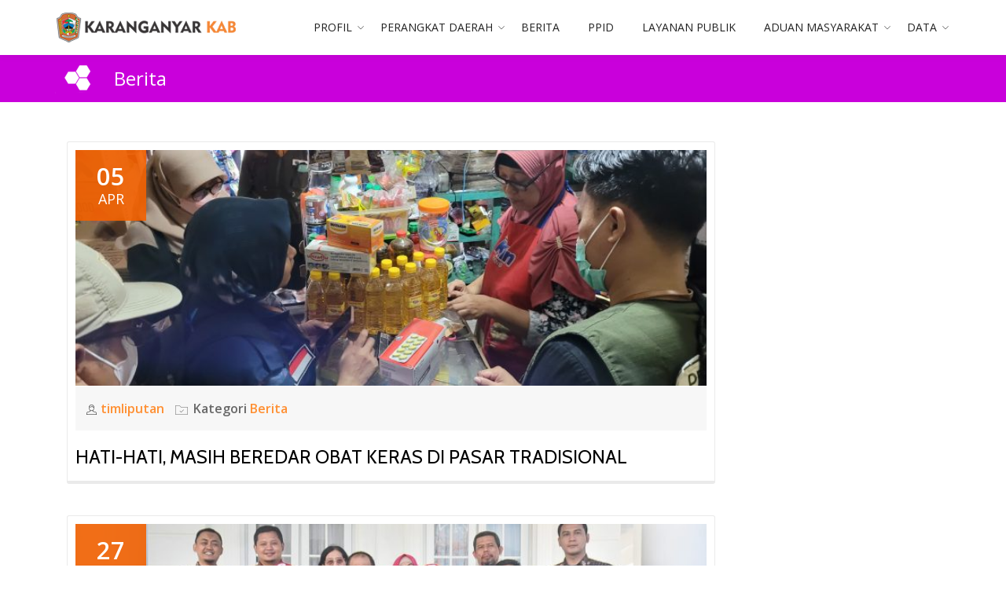

--- FILE ---
content_type: text/css
request_url: https://www.karanganyarkab.go.id/wp-content/plugins/arcw-popover-addon//css/arcw-popover.css?ver=0.1.4
body_size: 527
content:
.calendar-archives.hover .arcw-popover {
    opacity: 1;
    overflow: visible;
    height: auto;
    transition: opacity .4s
}

.calendar-archives .arcw-popover {
    position: absolute;
    overflow: hidden;
    opacity: 0;
    height: 0;
    width: 250px;
    color: white;
    z-index: 999;
    transition: opacity .5s;
    border-radius: 4px;
    box-shadow: 0 3px 10px rgba(0, 0, 0, 0.4);
    background-color: rgba(0, 0, 0, 0.8);
}

.calendar-archives .arcw-popover:hover {
    opacity: 1;
    height: auto
}

.calendar-archives .arcw-popover a {
    color: white;
    font-weight: normal
}

.calendar-archives .arcw-popover ul,
.calendar-archives .arcw-popover li {
    margin: 0;
    padding: 0
}

.calendar-archives .arcw-popover ul {
    list-style: none
}

.calendar-archives .arcw-popover ul li {
    display: block;
    overflow: hidden;
    text-overflow: ellipsis
}

.calendar-archives .arcw-popover ul li a {
    display: block;
    padding: 3px 8px;
    color: #FFF;
    font-size: 12px;
}

.calendar-archives .arcw-popover ul li a:hover {
    background-color: rgba(255, 255, 255, 0.2)
}

.calendar-archives .arcwp-more {
    font-size: 80%
}

.calendar-archives .loading {
    display: block;
    text-align: center;
    padding-top: 8px
}

.calendar-archives .loader {
    display: inline-block;
    position: relative;
    text-indent: -9999em;
    border: 5px solid rgba(255, 255, 255, 0.2);
    border-left: 5px solid #FFF;
    transform: translateZ(0);
    -webkit-animation: load8 1.1s infinite linear;
    animation: load8 1.1s infinite linear
}

.calendar-archives .loader,
.calendar-archives .loader:after {
    border-radius: 50%;
    width: 20px;
    height: 20px
}

@-webkit-keyframes load8 {
    0% {
        -webkit-transform: rotate(0deg);
        transform: rotate(0deg)
    }
    100% {
        -webkit-transform: rotate(360deg);
        transform: rotate(360deg)
    }
}

@keyframes load8 {
    0% {
        -webkit-transform: rotate(0deg);
        transform: rotate(0deg)
    }
    100% {
        -webkit-transform: rotate(360deg);
        transform: rotate(360deg)
    }
}